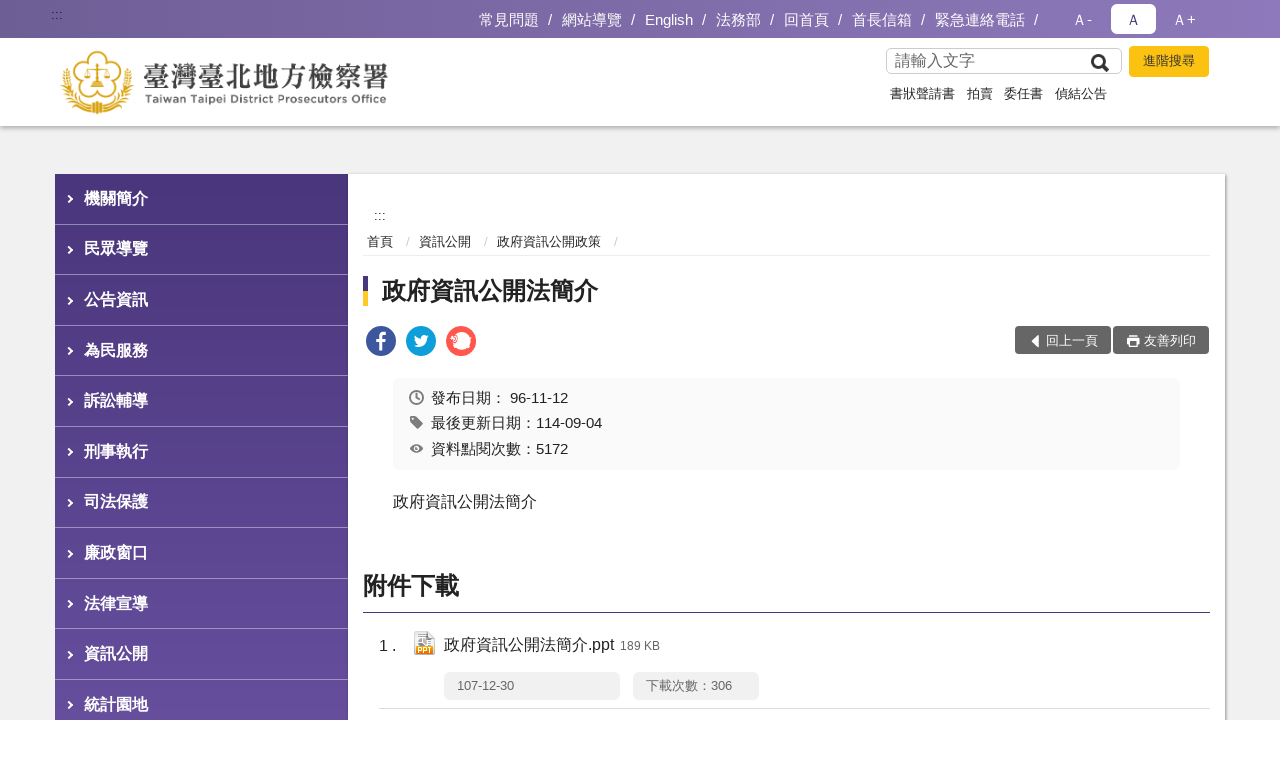

--- FILE ---
content_type: text/html; charset=utf-8
request_url: https://www.tpc.moj.gov.tw/292885/292963/292970/323823/post
body_size: 19370
content:


<!doctype html>
<html lang="zh-Hant" class="no-js">
<head>
    <meta charset="utf-8">
    <meta http-equiv="X-UA-Compatible" content="IE=edge">
    <meta name="viewport" content="width=device-width, initial-scale=1">
    <meta name="format-detection" content="telephone=no">
    <meta name="Site" content="臺灣臺北地方檢察署">
    <meta name="Version" content="中文網">
    <meta name="PageType" content="內容頁">
    <meta name="TreeNode" content="政府資訊公開政策">
    <meta name="ContentTitle" content="政府資訊公開法簡介">

    <meta property="og:title" content="政府資訊公開法簡介">
    <meta property="og:type" content="website" />
    <meta property="og:url" content="https://www.tpc.moj.gov.tw/292885/292963/292970/323823/" />
    <meta property="og:image" content="">
    <meta property="og:image:width" content="50%">
    <meta property="og:image:height" content="50%">
    <meta property="og:site_name" content="臺灣臺北地方檢察署">
    <meta property="og:description" content="政府資訊公開法簡介" />

    <meta name="DC.Title" content="政府資訊公開法簡介" />
    <meta name="DC.Creator" content="臺灣臺北地方檢察署_資訊室" />
    <meta name="DC.Subject" content="政府資訊公開法簡介" />
    <meta name="DC.Description" content="政府資訊公開政策" />
    <meta name="DC.Contributor" content="臺灣臺北地方檢察署_資訊室" />
    <meta name="DC.Type" content="文字" />
    <meta name="DC.Format" content="text" />
    <meta name="DC.Source" content="臺灣臺北地方檢察署_資訊室" />
    <meta name="DC.Language" content="中文" />
    <meta name="DC.coverage.t.min" content="2007-11-12" />
    <meta name="DC.coverage.t.max" content="2027-11-12" />
    <meta name="DC.Publisher" content="臺灣臺北地方檢察署_資訊室" />
    <meta name="DC.Date" content="2007-11-12" />
    <meta name="DC.Identifier" content="2.16.886.101.20003.20006" />
    <meta name="DC.Relation" content="" />
    <meta name="DC.Rights" content="臺灣臺北地方檢察署_資訊室" />

    <meta name="Category.Theme" content="300" />
    <meta name="Category.Cake" content="600" />
    <meta name="Category.Service" content="I00" />

    <meta name="keywords" />

            <link rel="Shortcut Icon" type="image/x-icon" href="/media/173759/favicon-3.png" />
    <title>政府資訊公開法簡介-政府資訊公開政策-臺灣臺北地方檢察署</title>
    <!--HTML5 Shim and Respond.js IE8 support of HTML5 elements and media queries [if lt IE 9]>
    <script src="js/html5shiv.js"></script>
    <script src="js/respond.min.js"></script>
    <![endif]-->
    <!-- slick css-->
    <link rel="stylesheet" type="text/css" href="/Content/A/vendor/slick/slick.css" />
    <link rel="stylesheet" type="text/css" href="/Content/A/vendor/slick/slick-theme.css" />

    <!-- fancybox css -->
    <link rel="stylesheet" href="/Content/A/vendor/fancybox/fancybox.css" />

    <!-- hyUI css -->
    <link rel="stylesheet" href="/Content/A/A2_style/hyui.css">
    <link rel='stylesheet' href='/scripts/jquery-ui.css'>

    <!-- Global site tag (gtag.js) - Google Analytics -->
<script async src="https://www.googletagmanager.com/gtag/js?id=UA-38031877-1"></script>
<script>
  window.dataLayer = window.dataLayer || [];
  function gtag(){dataLayer.push(arguments);}
  gtag('js', new Date());

  gtag('config', 'UA-38031877-1');
</script>
    <!-- Google Tag Manager -->
    <script>
        (function (w, d, s, l, i) {
            w[l] = w[l] || []; w[l].push({
                'gtm.start':
                    new Date().getTime(), event: 'gtm.js'
            }); var f = d.getElementsByTagName(s)[0],
                j = d.createElement(s), dl = l != 'dataLayer' ? '&l=' + l : ''; j.async = true; j.src =
                    'https://www.googletagmanager.com/gtm.js?id=' + i + dl; f.parentNode.insertBefore(j, f);
        })(window, document, 'script', 'dataLayer', 'GTM-PVTNFB4');</script>
    <!-- End Google Tag Manager -->
<style>
    input:disabled, textarea:disabled, select:disabled {
        background-color: #f2f2f2;
    }

    .verify {
        color: blue;
    }

    .mp_slider_container,
    .marquee_container {
        position: relative;
    }
    .mp_slider_container_main {
        width: 100%;
        overflow: hidden;
        position: relative;
    }
    .slick-autoplay-toggle {
        position: absolute;
        right: 20px;
        min-width: 40px;
        top: 4.5px;
        z-index: 10;
        padding: 5px 10px;
        background: rgba(0, 0, 0, 0.7);
        color: #fff;
        border: none;
        cursor: pointer;
        font-size: 0.875rem;
        border-radius: 5px;
    }

    .marquee_container .slick-autoplay-toggle {
        right: 55px;
    }
</style>
</head>
<body>
    <!-- Google Tag Manager (noscript) -->
    <noscript>
        <iframe title="googletag" src="https://www.googletagmanager.com/ns.html?id=GTM-PVTNFB4"
                height="0" width="0" style="display:none;visibility:hidden"></iframe>
    </noscript>
    <!-- End Google Tag Manager (noscript) -->
    <!-- 直接跳主內容區 -->
    <a class="goCenter" href="#aC" tabindex="1">按Enter到主內容區</a>
    <!-- wrapper 最大寬度 -->
    <div class="wrapper">
        
<header class="header ">
    <div class="container">
        <a class="accesskey" href="#aU" id="aU" accesskey="U" title="網站標題">:::</a>
        
<nav class="navigation">
    <!-- 一組ul預設靠右 可同時存在2組-->
    <ul>

                        <li>
                            <a href="/umbraco/surface/Ini/CountAndRedirectUrl?nodeId=695361" title="常見問題(另開新視窗)" target="_blank" rel="noopener noreferrer">常見問題</a>
                        </li>
                        <li>
                            <a href="/umbraco/surface/Ini/CountAndRedirectUrl?nodeId=644441" title="網站導覽" target="_self" >網站導覽</a>
                        </li>
                        <li>
                            <a href="/umbraco/surface/Ini/CountAndRedirectUrl?nodeId=644440" title="English" target="_self" >English</a>
                        </li>
                        <li>
                            <a href="/umbraco/surface/Ini/CountAndRedirectUrl?nodeId=644439" title="法務部(另開新視窗)" target="_blank" rel="noopener noreferrer">法務部</a>
                        </li>
                        <li>
                            <a href="/umbraco/surface/Ini/CountAndRedirectUrl?nodeId=644232" title="回首頁" target="_self" >回首頁</a>
                        </li>
                        <li>
                            <a href="/umbraco/surface/Ini/CountAndRedirectUrl?nodeId=644231" title="首長信箱(另開新視窗)" target="_blank" rel="noopener noreferrer">首長信箱</a>
                        </li>
                        <li>
                            <a href="/293226/293230/644228/post" title="緊急連絡電話" target="_self" >緊急連絡電話</a>
                        </li>

    </ul>
    <div class="font-size">
        <ul>
            <li class="size-s">
                <a href="#" name="fontSize" role="button" aria-pressed="false" title="小字級">Ａ-</a>
            </li>
            <li class="size-m">
                <a href="#" name="fontSize" role="button" aria-pressed="true" title="中字級" class="active">Ａ</a>
            </li>
            <li class="size-l">
                <a href="#" name="fontSize" role="button" aria-pressed="false" title="大字級">Ａ+</a>
            </li>
        </ul>
    </div>
</nav>
<h1>
    <a href="/"><img src="/media/169966/09臺灣臺北地方檢察署.png" alt="臺灣臺北地方檢察署：回首頁" /></a>
</h1>
<!-- Search Start -->
<section class="search">
    <noscript>
您的瀏覽器不支援 JavaScript 或 JavaScript已停用    </noscript>
    <form action="/293226/293248/" class="form_inline">
        <div class="form_grp">
            <label for="q">搜尋</label>
            <input name="q" id="q" type="text" placeholder="請輸入文字" accesskey="S" autocomplete="off">
            <input title="查詢" type="submit" value="查詢">
        </div>
        <div class="btn_grp">
            <input onclick="window.open('https://www.google.com.tw/advanced_search?hl=zh-TW&as_q=&num=100&as_sitesearch='+location.hostname);" type="button" value="進階搜尋" title="進階搜尋 (另開新視窗)">
        </div>
    </form>
            <div class="keywordHot">
                <ul>
                        <li>
                            <a href="/293226/293248/?q=書狀聲請書" title="書狀聲請書">書狀聲請書</a>
                        </li>
                        <li>
                            <a href="/293226/293248/?q=拍賣" title="拍賣">拍賣</a>
                        </li>
                        <li>
                            <a href="/293226/293248/?q=委任書" title="委任書">委任書</a>
                        </li>
                        <li>
                            <a href="/293226/293248/?q=偵結公告" title="偵結公告">偵結公告</a>
                        </li>
                </ul>
            </div>
</section>
<!-- noscript -->
<noscript>
您的瀏覽器不支援JavaScript語法，JavaScript語法並不影響內容的陳述。您可使用按鍵盤上的Ctrl鍵+ (+)鍵放大/(-)鍵縮小來改變字型大小；回到上一頁可使用瀏覽器提供的 Alt+左方向鍵(←) 快速鍵功能；列印可使用瀏覽器提供的(Ctrl+P)功能。</noscript>
<!-- menu Start -->
<nav class="menu">
    <ul>
                <li>
                    <a href="https://www.tpc.moj.gov.tw/292885/292886/Normalnodelist" title="機關簡介" target="_self" name="menuButton" aria-expanded="false" >機關簡介</a>
                        <ul>
                                <li>
                                    <a href="https://www.tpc.moj.gov.tw/292885/292886/292888/321849/post" target="_self" title="機關沿革"  >機關沿革</a>
                                </li>
                                <li>
                                    <a href="https://www.tpc.moj.gov.tw/292885/292886/292887/1190096/post" target="_self" title="首長介紹"  >首長介紹</a>
                                </li>
                                <li>
                                    <a href="https://www.tpc.moj.gov.tw/292885/292886/292889/321854/post" target="_self" title="歷任首長"  >歷任首長</a>
                                </li>
                                <li>
                                    <a href="https://www.tpc.moj.gov.tw/292885/292886/292890/321863/post" target="_self" title="本署轄區"  >本署轄區</a>
                                </li>
                                <li>
                                    <a href="https://www.tpc.moj.gov.tw/292885/292886/292891/321876/" target="_self" title="業務簡介"  >業務簡介</a>
                                </li>
                                <li>
                                    <a href="https://www.tpc.moj.gov.tw/292885/292886/292892/321939/" target="_self" title="檢察長信箱"  >檢察長信箱</a>
                                </li>
                                <li>
                                    <a href="https://www.tpc.moj.gov.tw/292885/292886/292894/Lpsimplelist" target="_self" title="各股聯絡電話"  >各股聯絡電話</a>
                                </li>
                                <li>
                                    <a href="https://www.tpc.moj.gov.tw/292885/292886/1146740/Lpsimplelist" target="_self" title="重大政策"  >重大政策</a>
                                </li>
                        </ul>

                </li>
                <li>
                    <a href="https://www.tpc.moj.gov.tw/292885/1193254/Normalnodelist" title="民眾導覽" target="_self" name="menuButton" aria-expanded="false" >民眾導覽</a>
                        <ul>
                                <li>
                                    <a href="https://www.tpc.moj.gov.tw/292885/1193254/293053/335360/" target="_self" title="地圖及交通資訊"  >地圖及交通資訊</a>
                                </li>
                                <li>
                                    <a href="https://www.tpc.moj.gov.tw/292885/1193254/293054/Lpsimplelist" target="_self" title="樓層介紹"  >樓層介紹</a>
                                </li>
                                <li>
                                    <a href="https://www.tpc.moj.gov.tw/292885/1193254/293055/335418/" target="_self" title="偵查庭配置圖"  >偵查庭配置圖</a>
                                </li>
                        </ul>

                </li>
                <li>
                    <a href="https://www.tpc.moj.gov.tw/292885/293089/Normalnodelist" title="公告資訊" target="_self" name="menuButton" aria-expanded="false" >公告資訊</a>
                        <ul>
                                <li>
                                    <a href="https://www.tpc.moj.gov.tw/292885/293089/293092/Lpsimplelist" target="_self" title="新聞稿"  >新聞稿</a>
                                </li>
                                <li>
                                    <a href="https://www.tpc.moj.gov.tw/292885/293089/293090/Lpsimplelist" target="_self" title="偵查終結"  >偵查終結</a>
                                </li>
                                <li>
                                    <a href="https://www.tpc.moj.gov.tw/292885/293089/293093/Lpsimplelist" target="_self" title="公示送達與公告"  >公示送達與公告</a>
                                </li>
                                <li>
                                    <a href="https://www.tpc.moj.gov.tw/292885/293089/293094/Lpsimplelist" target="_self" title="本署拾得遺失物"  >本署拾得遺失物</a>
                                </li>
                                <li>
                                    <a href="https://www.tpc.moj.gov.tw/292885/293089/293091/Lpsimplelist" target="_self" title="公布欄"  >公布欄</a>
                                </li>
                        </ul>

                </li>
                <li>
                    <a href="https://www.tpc.moj.gov.tw/292885/293008/Normalnodelist" title="為民服務" target="_self" name="menuButton" aria-expanded="false" >為民服務</a>
                        <ul>
                                <li>
                                    <a href="https://www.tpc.moj.gov.tw/292885/293008/974654/974825/post" target="_self" title="為民服務中心位置、電話"  >為民服務中心位置、電話</a>
                                </li>
                                <li>
                                    <a href="https://www.tpc.moj.gov.tw/292885/293008/974664/Nodelist" target="_self" title="服務項目" name="menuButton" aria-expanded="false" >服務項目</a>
                                        <ul>
                                                <li>
                                                    <a href="https://www.tpc.moj.gov.tw/292885/293008/974664/974684/975825/post" target="_self" title="向各股查詢案件進行情形"  >向各股查詢案件進行情形</a>
                                                </li>
                                                <li>
                                                    <a href="https://www.tpc.moj.gov.tw/292885/293008/974664/977301/Nodelist" target="_self" title="常見訴狀下載"  >常見訴狀下載</a>
                                                </li>
                                                <li>
                                                    <a href="https://www.tpc.moj.gov.tw/292885/293008/974664/974677/975816/post" target="_self" title="收文、收狀及聲請補發結案書類"  >收文、收狀及聲請補發結案書類</a>
                                                </li>
                                                <li>
                                                    <a href="https://www.tpc.moj.gov.tw/292885/293008/974664/974681/Lpsimplelist" target="_self" title="繳納及發還刑事保證金"  >繳納及發還刑事保證金</a>
                                                </li>
                                                <li>
                                                    <a href="https://www.tpc.moj.gov.tw/292885/293008/974664/974682/975802/post" target="_self" title="發放證人(鑑定人)日、旅費"  >發放證人(鑑定人)日、旅費</a>
                                                </li>
                                                <li>
                                                    <a href="https://www.tpc.moj.gov.tw/292885/293008/974664/974683/975820/post" target="_self" title="簡易查詢"  >簡易查詢</a>
                                                </li>
                                                <li>
                                                    <a href="https://www.tpc.moj.gov.tw/292885/293008/974664/1014339/1014341/post" target="_self" title="以電子郵件查詢案號、股別"  >以電子郵件查詢案號、股別</a>
                                                </li>
                                        </ul>
                                </li>
                                <li>
                                    <a href="https://eservice.moj.gov.tw/1131/1146/1924/" target="_blank" title="「e 化服務」(遠距申請)(另開新視窗)" name="menuButton" aria-expanded="false" rel="noopener noreferrer">「e 化服務」(遠距申請)</a>
                                        <ul>
                                                <li>
                                                    <a href="https://eservice.moj.gov.tw/1131/1146/1924/" target="_blank" title="線上申辦/遠距服務(另開新視窗)"  rel="noopener noreferrer">線上申辦/遠距服務</a>
                                                </li>
                                        </ul>
                                </li>
                                <li>
                                    <a href="https://www.tpc.moj.gov.tw/292885/293008/1027172/1027174/post" target="_self" title="國民法官法案件卷證開示聲請專區"  >國民法官法案件卷證開示聲請專區</a>
                                </li>
                        </ul>

                </li>
                <li>
                    <a href="https://www.tpc.moj.gov.tw/292885/974636/Normalnodelist" title="訴訟輔導" target="_self" name="menuButton" aria-expanded="false" >訴訟輔導</a>
                        <ul>
                                <li>
                                    <a href="https://www.tpc.moj.gov.tw/292885/974636/915964/Nodelist" target="_self" title="開庭應注意事項" name="menuButton" aria-expanded="false" >開庭應注意事項</a>
                                        <ul>
                                                <li>
                                                    <a href="https://pfsb.cds.moj.gov.tw/CDS/" target="_blank" title="開庭進度查詢(另開新視窗)"  rel="noopener noreferrer">開庭進度查詢</a>
                                                </li>
                                                <li>
                                                    <a href="https://www.tpc.moj.gov.tw/292885/974636/915964/293056/335424/post" target="_self" title="利用傳票上的二維條碼、即可完成自動化報到作業"  >利用傳票上的二維條碼、即可完成自動化報到作業</a>
                                                </li>
                                                <li>
                                                    <a href="https://www.tpc.moj.gov.tw/292885/974636/915964/767621/Nodelist" target="_self" title="當事人到庭應注意事項"  >當事人到庭應注意事項</a>
                                                </li>
                                        </ul>
                                </li>
                                <li>
                                    <a href="https://www.tpc.moj.gov.tw/292885/974636/974916/Lpsimplelist" target="_self" title="當事人無法按時到庭及傳票送達之相關問題"  >當事人無法按時到庭及傳票送達之相關問題</a>
                                </li>
                                <li>
                                    <a href="https://www.tpc.moj.gov.tw/292885/974636/975686/Lpsimplelist" target="_self" title="常見問題"  >常見問題</a>
                                </li>
                                <li>
                                    <a href="https://www.tpc.moj.gov.tw/292885/974636/974925/Nodelist" target="_self" title="如何辦理申告程序" name="menuButton" aria-expanded="false" >如何辦理申告程序</a>
                                        <ul>
                                                <li>
                                                    <a href="https://www.tpc.moj.gov.tw/292885/974636/974925/974930/Lpsimplelist" target="_self" title="檢察機關申告鈴使用須知"  >檢察機關申告鈴使用須知</a>
                                                </li>
                                                <li>
                                                    <a href="https://www.tpc.moj.gov.tw/292885/974636/974925/975763/Lpsimplelist" target="_self" title="本署於下班時間後僅受理書狀申告"  >本署於下班時間後僅受理書狀申告</a>
                                                </li>
                                        </ul>
                                </li>
                                <li>
                                    <a href="https://www.tpc.moj.gov.tw/292885/974636/833587/833591/post" target="_self" title="被害人刑事訴訟獲知平台"  >被害人刑事訴訟獲知平台</a>
                                </li>
                                <li>
                                    <a href="https://www.tpc.moj.gov.tw/292885/974636/975771/979624/post" target="_self" title="犯罪被害人補償事件"  >犯罪被害人補償事件</a>
                                </li>
                                <li>
                                    <a href="https://www.tpc.moj.gov.tw/292885/974636/975788/Nodelist" target="_self" title="外國人涉訟相關" name="menuButton" aria-expanded="false" >外國人涉訟相關</a>
                                        <ul>
                                                <li>
                                                    <a href="https://www.tpc.moj.gov.tw/292885/974636/975788/293015/Lpsimplelist" target="_self" title="使用通譯申請書"  >使用通譯申請書</a>
                                                </li>
                                                <li>
                                                    <a href="https://www.tph.moj.gov.tw/4421/4543/4575/Lpsimplelist" target="_blank" title="特約通譯名冊(另開新視窗)"  rel="noopener noreferrer">特約通譯名冊</a>
                                                </li>
                                                <li>
                                                    <a href="https://www.tpc.moj.gov.tw/292885/974636/975788/293005/Lpsimplelist" target="_self" title="雙語詞彙對照表"  >雙語詞彙對照表</a>
                                                </li>
                                        </ul>
                                </li>
                        </ul>

                </li>
                <li>
                    <a href="https://www.tpc.moj.gov.tw/292885/974635/Normalnodelist" title="刑事執行" target="_self" name="menuButton" aria-expanded="false" >刑事執行</a>
                        <ul>
                                <li>
                                    <a href="https://www.tpc.moj.gov.tw/292885/974635/974689/975640/post" target="_self" title="易科罰金、易服社會勞動"  >易科罰金、易服社會勞動</a>
                                </li>
                                <li>
                                    <a href="https://www.tpc.moj.gov.tw/292885/974635/974690/975635/post" target="_self" title="聲請停止執行或延期執行"  >聲請停止執行或延期執行</a>
                                </li>
                                <li>
                                    <a href="https://www.tpc.moj.gov.tw/292885/974635/974691/975631/post" target="_self" title="聲請發還保證金"  >聲請發還保證金</a>
                                </li>
                                <li>
                                    <a href="https://www.tpc.moj.gov.tw/292885/974635/974692/975009/post" target="_self" title="常見刑事執行程序Ｑ＆Ａ"  >常見刑事執行程序Ｑ＆Ａ</a>
                                </li>
                                <li>
                                    <a href="https://www.tpc.moj.gov.tw/292885/974635/974693/975001/post" target="_self" title="受刑人、受保護管束人常用書狀例稿"  >受刑人、受保護管束人常用書狀例稿</a>
                                </li>
                        </ul>

                </li>
                <li>
                    <a href="https://www.tpc.moj.gov.tw/292885/292924/Normalnodelist" title="司法保護" target="_self" name="menuButton" aria-expanded="false" >司法保護</a>
                        <ul>
                                <li>
                                    <a href="/media/278469/0413觀護工作介紹.pdf?mediaDL=true" target="_blank" title="觀護業務.pdf(另開新視窗)"  rel="noopener noreferrer">觀護業務</a>
                                </li>
                                <li>
                                    <a href="https://www.tpc.moj.gov.tw/292885/292924/943570/Lpsimplelist" target="_self" title="司法保護活動"  >司法保護活動</a>
                                </li>
                                <li>
                                    <a href="https://www.tpc.moj.gov.tw/292885/292924/292938/Lpsimplelist" target="_self" title="修復式司法"  >修復式司法</a>
                                </li>
                                <li>
                                    <a href="https://www.tpc.moj.gov.tw/292885/292924/292949/Lpsimplelist" target="_self" title="社會勞動之執行"  >社會勞動之執行</a>
                                </li>
                                <li>
                                    <a href="https://www.tpc.moj.gov.tw/292885/292924/948944/Lpsimplelist" target="_self" title="戒癮治療及義務勞務"  >戒癮治療及義務勞務</a>
                                </li>
                                <li>
                                    <a href="https://www.tpc.moj.gov.tw/292885/292924/948946/Lpsimplelist" target="_self" title="大專學生實習觀護工作"  >大專學生實習觀護工作</a>
                                </li>
                                <li>
                                    <a href="https://www.tpc.moj.gov.tw/292885/292924/948945/Lpsimplelist" target="_self" title="榮譽觀護人業務"  >榮譽觀護人業務</a>
                                </li>
                                <li>
                                    <a href="https://www.tpc.moj.gov.tw/292885/292924/292941/323424/post" target="_self" title="更生保護業務"  >更生保護業務</a>
                                </li>
                                <li>
                                    <a href="https://www.tpc.moj.gov.tw/292885/292924/292942/Lpsimplelist" target="_self" title="犯罪被害人保護業務"  >犯罪被害人保護業務</a>
                                </li>
                                <li>
                                    <a href="https://www.tpc.moj.gov.tw/292885/292924/1040697/Nodelist" target="_self" title="毒品防制基金專區" name="menuButton" aria-expanded="false" >毒品防制基金專區</a>
                                        <ul>
                                                <li>
                                                    <a href="https://www.tpc.moj.gov.tw/292885/292924/1040697/1040698/Lpsimplelist" target="_self" title="相關法令規定及申請表格"  >相關法令規定及申請表格</a>
                                                </li>
                                                <li>
                                                    <a href="https://www.tpc.moj.gov.tw/292885/292924/1040697/1040699/Lpsimplelist" target="_self" title="補助計畫"  >補助計畫</a>
                                                </li>
                                        </ul>
                                </li>
                        </ul>

                </li>
                <li>
                    <a href="https://www.tpc.moj.gov.tw/292885/976675/Normalnodelist" title="廉政窗口" target="_self" name="menuButton" aria-expanded="false" >廉政窗口</a>
                        <ul>
                                <li>
                                    <a href="https://www.tpc.moj.gov.tw/292885/976675/292909/Lpsimplelist" target="_self" title="廉政宣導"  >廉政宣導</a>
                                </li>
                                <li>
                                    <a href="https://www.tpc.moj.gov.tw/292885/976675/292910/Lpsimplelist" target="_self" title="檢舉貪瀆不法管道"  >檢舉貪瀆不法管道</a>
                                </li>
                                <li>
                                    <a href="https://www.tpc.moj.gov.tw/292885/976675/292911/Lpsimplelist" target="_self" title="公職人員財產申報專區"  >公職人員財產申報專區</a>
                                </li>
                                <li>
                                    <a href="https://www.tpc.moj.gov.tw/292885/976675/292913/Nodelist" target="_self" title="請託關說登錄查察專區" name="menuButton" aria-expanded="false" >請託關說登錄查察專區</a>
                                        <ul>
                                                <li>
                                                    <a href="https://www.tpc.moj.gov.tw/292885/976675/292913/292914/Lpsimplelist" target="_self" title="要點說明及宣導資料"  >要點說明及宣導資料</a>
                                                </li>
                                                <li>
                                                    <a href="https://www.tpc.moj.gov.tw/292885/976675/292913/292915/322664/post" target="_self" title="諮詢管道"  >諮詢管道</a>
                                                </li>
                                        </ul>
                                </li>
                                <li>
                                    <a href="https://www.tpc.moj.gov.tw/292885/976675/971145/Nodelist" target="_self" title="公職人員利益衝突迴避法專區" name="menuButton" aria-expanded="false" >公職人員利益衝突迴避法專區</a>
                                        <ul>
                                                <li>
                                                    <a href="https://www.tpc.moj.gov.tw/292885/976675/971145/971146/Lpsimplelist" target="_self" title="法令及宣導資料"  >法令及宣導資料</a>
                                                </li>
                                                <li>
                                                    <a href="https://www.tpc.moj.gov.tw/292885/976675/971145/971147/Lpsimplelist" target="_self" title="常用表格下載"  >常用表格下載</a>
                                                </li>
                                                <li>
                                                    <a href="https://www.tpc.moj.gov.tw/292885/976675/971145/971148/Lpsimplelist" target="_self" title="交易或補助個案身分關係公告查詢"  >交易或補助個案身分關係公告查詢</a>
                                                </li>
                                        </ul>
                                </li>
                        </ul>

                </li>
                <li>
                    <a href="https://www.tpc.moj.gov.tw/292885/976681/Normalnodelist" title="法律宣導" target="_self" name="menuButton" aria-expanded="false" >法律宣導</a>
                        <ul>
                                <li>
                                    <a href="https://www.tpc.moj.gov.tw/292885/976681/292899/Lpsimplelist" target="_self" title="常見犯罪類型"  >常見犯罪類型</a>
                                </li>
                                <li>
                                    <a href="https://www.tpc.moj.gov.tw/292885/976681/292901/Lpsimplelist" target="_self" title="法學及法規資料庫查詢"  >法學及法規資料庫查詢</a>
                                </li>
                                <li>
                                    <a href="https://www.tpc.moj.gov.tw/292885/976681/292904/Lpsimplelist" target="_self" title="實用法律知識"  >實用法律知識</a>
                                </li>
                                <li>
                                    <a href="https://www.tpc.moj.gov.tw/292885/976681/975617/Nodelist" target="_self" title="優良刊物" name="menuButton" aria-expanded="false" >優良刊物</a>
                                        <ul>
                                                <li>
                                                    <a href="https://www.tpc.moj.gov.tw/292885/976681/975617/975620/Nodelist" target="_self" title="本署刊物"  >本署刊物</a>
                                                </li>
                                                <li>
                                                    <a href="https://www.tpc.moj.gov.tw/292885/976681/975617/975622/Nodelist" target="_self" title="特選文章"  >特選文章</a>
                                                </li>
                                        </ul>
                                </li>
                                <li>
                                    <a href="https://www.tpc.moj.gov.tw/292885/976681/661783/Lpsimplelist" target="_self" title="生活與法律"  >生活與法律</a>
                                </li>
                        </ul>

                </li>
                <li>
                    <a href="https://www.tpc.moj.gov.tw/292885/292963/Normalnodelist" title="資訊公開" target="_self" name="menuButton" aria-expanded="false" >資訊公開</a>
                        <ul>
                                <li>
                                    <a href="https://www.tpc.moj.gov.tw/292885/292963/292969/Lpsimplelist" target="_self" title="內部控制聲明書"  >內部控制聲明書</a>
                                </li>
                                <li>
                                    <a href="https://www.tpc.moj.gov.tw/292885/292963/292970/Lpsimplelist" target="_self" title="政府資訊公開政策"  >政府資訊公開政策</a>
                                </li>
                                <li>
                                    <a href="https://www.tpc.moj.gov.tw/292885/292963/292971/Nodelist" target="_self" title="主動公開政府資訊項目" name="menuButton" aria-expanded="false" >主動公開政府資訊項目</a>
                                        <ul>
                                                <li>
                                                    <a href="https://www.tpc.moj.gov.tw/292885/292963/292971/292973/323842/post" target="_self" title="應主動公開之政府資訊項目說明"  >應主動公開之政府資訊項目說明</a>
                                                </li>
                                                <li>
                                                    <a href="https://www.tpc.moj.gov.tw/292885/292963/292971/292974/Lpsimplelist" target="_self" title="合議制會議紀錄"  >合議制會議紀錄</a>
                                                </li>
                                                <li>
                                                    <a href="/media/226839/國家機密保護法第26條解釋令.pdf?mediaDL=true" target="_blank" title="函釋與裁量基準.pdf(另開新視窗)"  rel="noopener noreferrer">函釋與裁量基準</a>
                                                </li>
                                                <li>
                                                    <a href="https://www.tpc.moj.gov.tw/292885/292963/292971/292977/323853/post" target="_self" title="行政指導文書"  >行政指導文書</a>
                                                </li>
                                                <li>
                                                    <a href="https://www.tpc.moj.gov.tw/292885/292963/292971/292978/Nodelist" target="_self" title="業務統計、施政計畫與研究報告"  >業務統計、施政計畫與研究報告</a>
                                                </li>
                                                <li>
                                                    <a href="https://www.tpc.moj.gov.tw/292885/292963/292971/292986/Nodelist" target="_self" title="預算書、決算書及會計報表"  >預算書、決算書及會計報表</a>
                                                </li>
                                                <li>
                                                    <a href="https://www.tpc.moj.gov.tw/292885/292963/292971/292997/Lpsimplelist" target="_self" title="支付或接受之補助"  >支付或接受之補助</a>
                                                </li>
                                        </ul>
                                </li>
                                <li>
                                    <a href="https://www.tpc.moj.gov.tw/292885/292963/292998/Lpsimplelist" target="_self" title="法律、解釋彙編與宣導"  >法律、解釋彙編與宣導</a>
                                </li>
                                <li>
                                    <a href="https://www.tpc.moj.gov.tw/292885/292963/916012/Nodelist" target="_self" title="申請服務" name="menuButton" aria-expanded="false" >申請服務</a>
                                        <ul>
                                                <li>
                                                    <a href="https://www.tpc.moj.gov.tw/292885/292963/916012/293084/335711/" target="_self" title="檔案應用服務說明"  >檔案應用服務說明</a>
                                                </li>
                                                <li>
                                                    <a href="https://www.tpc.moj.gov.tw/292885/292963/916012/293085/335721/post" target="_self" title="申請應用服務"  >申請應用服務</a>
                                                </li>
                                                <li>
                                                    <a href="https://www.tpc.moj.gov.tw/292885/292963/916012/293084/335715/" target="_blank" title="檔案法規(另開新視窗)"  rel="noopener noreferrer">檔案法規</a>
                                                </li>
                                                <li>
                                                    <a href="https://www.tpc.moj.gov.tw/292885/292963/916012/293088/909429/post" target="_self" title="檔案資源連結"  >檔案資源連結</a>
                                                </li>
                                        </ul>
                                </li>
                                <li>
                                    <a href="https://www.tpc.moj.gov.tw/292885/292963/293006/Lpsimplelist" target="_self" title="個人資料保護"  >個人資料保護</a>
                                </li>
                                <li>
                                    <a href="https://www.tpc.moj.gov.tw/292885/292963/783618/Lpsimplelist" target="_self" title="偵查不公開新聞檢討專區"  >偵查不公開新聞檢討專區</a>
                                </li>
                                <li>
                                    <a href="https://www.tpc.moj.gov.tw/292885/292963/797063/Lpsimplelist" target="_self" title="公共設施維護管理"  >公共設施維護管理</a>
                                </li>
                                <li>
                                    <a href="https://www.tph.moj.gov.tw/4421/4509/989673/989688/post" target="_blank" title="概括選任鑑定人或囑託鑑定機關(團體)彙總名冊(另開新視窗)"  rel="noopener noreferrer">概括選任鑑定人或囑託鑑定機關(團體)彙總名冊</a>
                                </li>
                                <li>
                                    <a href="https://www.tpc.moj.gov.tw/292885/292963/1167484/Lpsimplelist" target="_self" title="性騷擾防治專區"  >性騷擾防治專區</a>
                                </li>
                                <li>
                                    <a href="https://www.tpc.moj.gov.tw/292885/292963/1356792/1358684/post" target="_self" title="安全衛生防護專區"  >安全衛生防護專區</a>
                                </li>
                        </ul>

                </li>
                <li>
                    <a href="https://www.tpc.moj.gov.tw/292885/293144/Normalnodelist" title="統計園地" target="_self" name="menuButton" aria-expanded="false" >統計園地</a>
                        <ul>
                                <li>
                                    <a href="https://www.tpc.moj.gov.tw/292885/293144/293146/Lpsimplelist" target="_self" title="園地導覽"  >園地導覽</a>
                                </li>
                                <li>
                                    <a href="https://www.tpc.moj.gov.tw/292885/293144/293148/Nodelist" target="_self" title="檢察統計" name="menuButton" aria-expanded="false" >檢察統計</a>
                                        <ul>
                                                <li>
                                                    <a href="https://www.tpc.moj.gov.tw/292885/293144/293148/293150/Lpsimplelist" target="_self" title="偵查"  >偵查</a>
                                                </li>
                                                <li>
                                                    <a href="https://www.tpc.moj.gov.tw/292885/293144/293148/293152/Lpsimplelist" target="_self" title="執行"  >執行</a>
                                                </li>
                                                <li>
                                                    <a href="https://www.tpc.moj.gov.tw/292885/293144/293148/293154/Lpsimplelist" target="_self" title="司法保護"  >司法保護</a>
                                                </li>
                                        </ul>
                                </li>
                                <li>
                                    <a href="https://www.tpc.moj.gov.tw/292885/293144/293156/Nodelist" target="_self" title="行政服務" name="menuButton" aria-expanded="false" >行政服務</a>
                                        <ul>
                                                <li>
                                                    <a href="/media/425265/110至114政風室廉政服務統計.pdf?mediaDL=true" target="_blank" title="廉政服務.pdf(另開新視窗)"  rel="noopener noreferrer">廉政服務</a>
                                                </li>
                                                <li>
                                                    <a href="/media/425266/a12為民服務績效11412.pdf?mediaDL=true" target="_blank" title="為民服務.pdf(另開新視窗)"  rel="noopener noreferrer">為民服務</a>
                                                </li>
                                                <li>
                                                    <a href="/media/425267/2213北檢辦理國家賠償事件收結情形表-11412.pdf?mediaDL=true" target="_blank" title="國家賠償事件處理情形統計表.pdf(另開新視窗)"  rel="noopener noreferrer">國家賠償事件處理情形統計表</a>
                                                </li>
                                        </ul>
                                </li>
                                <li>
                                    <a href="https://www.rjsd.moj.gov.tw/RJSDWeb/common/SubMenu.aspx?menu=BOOK" target="_blank" title="專題分析(另開新視窗)"  rel="noopener noreferrer">專題分析</a>
                                </li>
                                <li>
                                    <a href="https://www.rjsd.moj.gov.tw/" target="_blank" title="相關網站(另開新視窗)"  rel="noopener noreferrer">相關網站</a>
                                </li>
                        </ul>

                </li>
                <li>
                    <a href="https://www.tpc.moj.gov.tw/292885/293196/Normalnodelist" title="網路資訊" target="_self" name="menuButton" aria-expanded="false" >網路資訊</a>
                        <ul>
                                <li>
                                    <a href="https://www.tpc.moj.gov.tw/292885/293196/293198/Nodelist" target="_self" title="影音專區" name="menuButton" aria-expanded="false" >影音專區</a>
                                        <ul>
                                                <li>
                                                    <a href="https://www.tpc.moj.gov.tw/292885/293196/293198/293202/Lpsimplelist" target="_self" title="預防犯罪宣導"  >預防犯罪宣導</a>
                                                </li>
                                                <li>
                                                    <a href="https://www.moj.gov.tw/2204/2771/Normalnodelist" target="_blank" title="法務部動畫影音專區(另開新視窗)"  rel="noopener noreferrer">法務部動畫影音專區</a>
                                                </li>
                                                <li>
                                                    <a href="https://www.tpc.moj.gov.tw/292885/293196/293198/293206/Lpsimplelist" target="_self" title="新聞剪輯"  >新聞剪輯</a>
                                                </li>
                                                <li>
                                                    <a href="https://www.tpc.moj.gov.tw/292885/293196/293198/293208/Lpsimplelist" target="_self" title="活動剪影"  >活動剪影</a>
                                                </li>
                                        </ul>
                                </li>
                                <li>
                                    <a href="https://www.tpc.moj.gov.tw/292885/293196/293220/Lpsimplelist" target="_self" title="相關網站連結"  >相關網站連結</a>
                                </li>
                                <li>
                                    <a href="https://aedoc.moj.gov.tw/attch/" target="_blank" title="電子公文附件區(上稿)(另開新視窗)"  rel="noopener noreferrer">電子公文附件區(上稿)</a>
                                </li>
                                <li>
                                    <a href="https://www.tpc.moj.gov.tw/292885/293196/792402/Lpsimplelist" target="_self" title="資訊圖表"  >資訊圖表</a>
                                </li>
                        </ul>

                </li>
                <li>
                    <a href="https://www.tpc.moj.gov.tw/292885/976676/Normalnodelist" title="反賄選專區" target="_self" name="menuButton" aria-expanded="false" >反賄選專區</a>
                        <ul>
                                <li>
                                    <a href="https://www.tpc.moj.gov.tw/292885/976676/292918/Lpsimplelist" target="_self" title="反賄選檢舉專線及相關刑法規定"  >反賄選檢舉專線及相關刑法規定</a>
                                </li>
                                <li>
                                    <a href="https://www.tpc.moj.gov.tw/292885/976676/292919/322676/post" target="_self" title="花招百出的賄選型態"  >花招百出的賄選型態</a>
                                </li>
                                <li>
                                    <a href="https://www.tpc.moj.gov.tw/292885/976676/292920/Lpsimplelist" target="_self" title="本署反賄選活動花絮"  >本署反賄選活動花絮</a>
                                </li>
                                <li>
                                    <a href="https://www.tpc.moj.gov.tw/292885/976676/292921/Lpsimplelist" target="_self" title="反賄選宣導圖檔及影音檔下載區"  >反賄選宣導圖檔及影音檔下載區</a>
                                </li>
                        </ul>

                </li>
                <li>
                    <a href="https://www.tpc.moj.gov.tw/292885/976702/Normalnodelist" title="緩起訴資訊專區" target="_self" name="menuButton" aria-expanded="false" >緩起訴資訊專區</a>
                        <ul>
                                <li>
                                    <a href="https://www.tpc.moj.gov.tw/292885/976702/976703/Nodelist" target="_self" title="緩起訴處分金暨認罪協商金專區" name="menuButton" aria-expanded="false" >緩起訴處分金暨認罪協商金專區</a>
                                        <ul>
                                                <li>
                                                    <a href="https://www.tpc.moj.gov.tw/292885/976702/976703/292953/Lpsimplelist" target="_self" title="(一)相關法令規定"  >(一)相關法令規定</a>
                                                </li>
                                                <li>
                                                    <a href="https://www.tpc.moj.gov.tw/292885/976702/976703/292954/Lpsimplelist" target="_self" title="(二)申請公告及相關表單"  >(二)申請公告及相關表單</a>
                                                </li>
                                                <li>
                                                    <a href="https://www.tpc.moj.gov.tw/292885/976702/976703/292955/Lpsimplelist" target="_self" title="(三)緩起訴處分金與認罪協商金補助款審查委員會審查委員名單"  >(三)緩起訴處分金與認罪協商金補助款審查委員會審查委員名單</a>
                                                </li>
                                                <li>
                                                    <a href="https://www.tpc.moj.gov.tw/292885/976702/976703/292956/Lpsimplelist" target="_self" title="(四)緩起訴處分金與認罪協商金補助款審查委員會會議紀錄"  >(四)緩起訴處分金與認罪協商金補助款審查委員會會議紀錄</a>
                                                </li>
                                                <li>
                                                    <a href="https://www.tpc.moj.gov.tw/292885/976702/976703/292957/Lpsimplelist" target="_self" title="(五)受補助公益團體及受補助計畫名稱、計畫要旨、補助金額"  >(五)受補助公益團體及受補助計畫名稱、計畫要旨、補助金額</a>
                                                </li>
                                                <li>
                                                    <a href="https://www.tpc.moj.gov.tw/292885/976702/976703/292958/Lpsimplelist" target="_self" title="(六)受補助計畫之查核評估結果"  >(六)受補助計畫之查核評估結果</a>
                                                </li>
                                                <li>
                                                    <a href="https://www.tpc.moj.gov.tw/292885/976702/976703/292959/323730/post" target="_self" title="(七)緩起訴處分金與認罪協商金補助款結報作業"  >(七)緩起訴處分金與認罪協商金補助款結報作業</a>
                                                </li>
                                        </ul>
                                </li>
                                <li>
                                    <a href="/media/425268/緩起訴處分金指定支付對象及履行支付情形11412.pdf?mediaDL=true" target="_blank" title="緩起訴處分金指定支付對象及履行支付情形.pdf(另開新視窗)"  rel="noopener noreferrer">緩起訴處分金指定支付對象及履行支付情形</a>
                                </li>
                                <li>
                                    <a href="/media/425435/執行認罪協商案件11412.pdf?mediaDL=true" target="_blank" title="認罪協商金指定支付對象及履行支付對象.pdf(另開新視窗)"  rel="noopener noreferrer">認罪協商金指定支付對象及履行支付對象</a>
                                </li>
                        </ul>

                </li>
                <li>
                    <a href="https://www.tpc.moj.gov.tw/292885/1265973/1273006/Lpsimplelist" title="打擊綠能犯罪專區" target="_self"  >打擊綠能犯罪專區</a>

                </li>
    </ul>
</nav>


    </div>
</header>
<div id="center" class="main innerpage">
    <a class="accesskey" href="#aC" id="aC" accesskey="C" title="主要內容區">:::</a>
    <div class="container">
            <!-- .main_menu 不可刪除，JS clone menu放置用 -->
            <div class="main_menu">
            </div>
        <!-- content為一定要存在之內容區 -->
        <div class="content">
            <!-- breadcrumb路徑 -->
            
    <div class="breadcrumb">
        <ul>
                    <li>
                        <a href="/">首頁</a>
                    </li>
                    <li>
                        <a href="https://www.tpc.moj.gov.tw/292885/292963/Normalnodelist" title="資訊公開" target="_self" >資訊公開</a>
                    </li>
                    <li>
                        <a href="https://www.tpc.moj.gov.tw/292885/292963/292970/Lpsimplelist" title="政府資訊公開政策" target="_self" >政府資訊公開政策</a>
                    </li>
            
        </ul>
    </div>

            <!-- h2節點 -->
            <h2 class="title" tabindex="0">政府資訊公開法簡介</h2>
                <div class="share ">
                    <ul>
                        <li>
                            <a role="link" title="facebook(另開新視窗)" href="javascript:desc='';via='';if(document.referrer)via=document.referrer;if(typeof(_ref)!='undefined')via=_ref;if(window.getSelection)desc=window.getSelection();if(document.getSelection)desc=document.getSelection();if(document.selection)desc=document.selection.createRange().text;void(open('https://www.facebook.com/share.php?u='+encodeURIComponent(location.href)));"><img src="/content/A/images/basic/icon_facebook.svg" alt="facebook "></a>
                        </li>
                        <li>
                            <a role="link" title="twitter(另開新視窗)" href="javascript:void(window.open('https://twitter.com/home/?status='.concat(encodeURIComponent(document.title)).concat(' ').concat(encodeURIComponent(location.href))));"><img src="/content/A/images/basic/icon_twitter.svg " alt="twitter "></a>
                        </li>
                        <li>
                            <a role="link" title="plurk(另開新視窗)" href="javascript:void(window.open('https://www.plurk.com/?qualifier=shares&amp;status='.concat(encodeURIComponent(location.href)).concat(' ').concat('(').concat(encodeURIComponent(document.title)).concat(')')));"><img src="/content/A/images/basic/function_plurk.png " alt="plurk "></a>
                        </li>
                        
                    </ul>
                </div>
                        <!-- function功能區塊 -->
            <div class="function">
                <ul>
                    <li class="back icon_back">
                        <a role="button" href="javascript:window.location =document.referrer;">回上一頁</a>
                    </li>
                        <li class="print icon_print">
                            <a role="button" href="javascript:window.print();">友善列印</a>
                        </li>
                                    </ul>
            </div>
            
<style>
    .file_download li a[href*=".pdf"]:after {
        background: url(/Content/A/images/basic/icon_pdf.jpg);
    }

    .file_download li a[href*=".doc"]:after {
        background: url(/Content/A/images/basic/icon_doc.jpg);
    }

    .file_download li a[href*=".odf"]:after {
        background: url(/Content/A/images/basic/icon_odf.jpg);
    }

    .file_download li a[href*=".odt"]:after {
        background: url(/Content/A/images/basic/icon_odt.jpg);
    }

    .file_download li a[href*=".xls"]:after {
        background: url(/Content/A/images/basic/icon_xls.jpg);
    }

    .file_download li a[href*=".ppt"]:after {
        background: url(/Content/A/images/basic/icon_ppt.jpg);
    }

    .file_download li a[href*=".jpg"]:after {
        background: url(/Content/A/images/basic/icon_jpg.jpg);
    }

    .file_download li a[href*=".mp3"]:after {
        background: url(/Content/A/images/basic/icon_mp3.jpg);
    }

    .file_download li a[href*=".mov"]:after {
        background: url(/Content/A/images/basic/icon_mov.jpg);
    }

    .file_download li a[href*=".txt"]:after {
        background: url(/Content/A/images/basic/icon_txt.jpg);
    }

    .file_download li a[href*=".dot"]:after {
        background: url(/Content/A/images/basic/icon_dot.jpg);
    }

    .file_download li a[href*=".zip"]:after {
        background: url(/Content/A/images/basic/icon_zip.jpg);
    }
</style>
            <!-- CP Start -->
            <section class="cp ">
                <div class="info">
                    <ul>
                        <li>
                            <i class="i_clock"></i>發布日期：
                            <time datetime="2007-11-12 00:00:00" title="發布日期">96-11-12</time>
                        </li>
                        <li>
                            <i class="i_tag"></i>最後更新日期：114-09-04
                        </li>
                        <li>
                            <i class="i_view"></i>資料點閱次數：5172
                        </li>
                    </ul>
                </div>
                <p>政府資訊公開法簡介</p>
                
            </section>
            <!-- CP End -->
            <!-- cp_slider+slick_lightbox -->
            <!-- weblink 外部連結 -->
            <!-- file download 檔案下載 -->
                <div class="file_download ">
                    <h3>附件下載</h3>
                    <ul>
                                <li>
                                    <a href="/media/81320/7111218115423.ppt?mediaDL=true" title="政府資訊公開法簡介.ppt (另開新視窗)" target="_blank" rel="noopener noreferrer">政府資訊公開法簡介.ppt<span class="kb ">189 KB</span></a>
                                    <span class="update ">107-12-30</span>
                                    <span class="file_view " style="width:auto">下載次數：306</span>
                                </li>
                    </ul>
                </div>



        </div>
    </div>
</div>


<!-- fatfooter Start -->
<section class="fatfooter">
    <div class="container">
        <button type="button" name="收合" class="btn btn-fatfooter">收合</button>
        <nav>
            <ul>
                        <li>
                            <a href="https://www.tpc.moj.gov.tw/292885/292886/Normalnodelist"  target="_self" title="機關簡介" >機關簡介</a>
                                    <ul>
                                            <li>
                                                <a href="https://www.tpc.moj.gov.tw/292885/292886/292888/321849/post" target="_self" title="機關沿革" >機關沿革</a>
                                            </li>
                                            <li>
                                                <a href="https://www.tpc.moj.gov.tw/292885/292886/292887/1190096/post" target="_self" title="首長介紹" >首長介紹</a>
                                            </li>
                                            <li>
                                                <a href="https://www.tpc.moj.gov.tw/292885/292886/292889/321854/post" target="_self" title="歷任首長" >歷任首長</a>
                                            </li>
                                            <li>
                                                <a href="https://www.tpc.moj.gov.tw/292885/292886/292890/321863/post" target="_self" title="本署轄區" >本署轄區</a>
                                            </li>
                                            <li>
                                                <a href="https://www.tpc.moj.gov.tw/292885/292886/292891/321876/" target="_self" title="業務簡介" >業務簡介</a>
                                            </li>
                                            <li>
                                                <a href="https://www.tpc.moj.gov.tw/292885/292886/292892/321939/" target="_self" title="檢察長信箱" >檢察長信箱</a>
                                            </li>
                                            <li>
                                                <a href="https://www.tpc.moj.gov.tw/292885/292886/292894/Lpsimplelist" target="_self" title="各股聯絡電話" >各股聯絡電話</a>
                                            </li>
                                            <li>
                                                <a href="https://www.tpc.moj.gov.tw/292885/292886/1146740/Lpsimplelist" target="_self" title="重大政策" >重大政策</a>
                                            </li>
                                    </ul>

                        </li>
                        <li>
                            <a href="https://www.tpc.moj.gov.tw/292885/1193254/Normalnodelist"  target="_self" title="民眾導覽" >民眾導覽</a>
                                    <ul>
                                            <li>
                                                <a href="https://www.tpc.moj.gov.tw/292885/1193254/293053/335360/" target="_self" title="地圖及交通資訊" >地圖及交通資訊</a>
                                            </li>
                                            <li>
                                                <a href="https://www.tpc.moj.gov.tw/292885/1193254/293054/Lpsimplelist" target="_self" title="樓層介紹" >樓層介紹</a>
                                            </li>
                                            <li>
                                                <a href="https://www.tpc.moj.gov.tw/292885/1193254/293055/335418/" target="_self" title="偵查庭配置圖" >偵查庭配置圖</a>
                                            </li>
                                    </ul>

                        </li>
                        <li>
                            <a href="https://www.tpc.moj.gov.tw/292885/293089/Normalnodelist"  target="_self" title="公告資訊" >公告資訊</a>
                                    <ul>
                                            <li>
                                                <a href="https://www.tpc.moj.gov.tw/292885/293089/293092/Lpsimplelist" target="_self" title="新聞稿" >新聞稿</a>
                                            </li>
                                            <li>
                                                <a href="https://www.tpc.moj.gov.tw/292885/293089/293090/Lpsimplelist" target="_self" title="偵查終結" >偵查終結</a>
                                            </li>
                                            <li>
                                                <a href="https://www.tpc.moj.gov.tw/292885/293089/293093/Lpsimplelist" target="_self" title="公示送達與公告" >公示送達與公告</a>
                                            </li>
                                            <li>
                                                <a href="https://www.tpc.moj.gov.tw/292885/293089/293094/Lpsimplelist" target="_self" title="本署拾得遺失物" >本署拾得遺失物</a>
                                            </li>
                                            <li>
                                                <a href="https://www.tpc.moj.gov.tw/292885/293089/293091/Lpsimplelist" target="_self" title="公布欄" >公布欄</a>
                                            </li>
                                    </ul>

                        </li>
                        <li>
                            <a href="https://www.tpc.moj.gov.tw/292885/293008/Normalnodelist"  target="_self" title="為民服務" >為民服務</a>
                                    <ul>
                                            <li>
                                                <a href="https://www.tpc.moj.gov.tw/292885/293008/974654/974825/post" target="_self" title="為民服務中心位置、電話" >為民服務中心位置、電話</a>
                                            </li>
                                            <li>
                                                <a href="https://www.tpc.moj.gov.tw/292885/293008/974664/Nodelist" target="_self" title="服務項目" >服務項目</a>
                                            </li>
                                            <li>
                                                <a href="https://eservice.moj.gov.tw/1131/1146/1924/" target="_blank" title="「e 化服務」(遠距申請)(另開新視窗)" rel="noopener noreferrer">「e 化服務」(遠距申請)</a>
                                            </li>
                                            <li>
                                                <a href="https://www.tpc.moj.gov.tw/292885/293008/1027172/1027174/post" target="_self" title="國民法官法案件卷證開示聲請專區" >國民法官法案件卷證開示聲請專區</a>
                                            </li>
                                    </ul>

                        </li>
                        <li>
                            <a href="https://www.tpc.moj.gov.tw/292885/974636/Normalnodelist"  target="_self" title="訴訟輔導" >訴訟輔導</a>
                                    <ul>
                                            <li>
                                                <a href="https://www.tpc.moj.gov.tw/292885/974636/915964/Nodelist" target="_self" title="開庭應注意事項" >開庭應注意事項</a>
                                            </li>
                                            <li>
                                                <a href="https://www.tpc.moj.gov.tw/292885/974636/974916/Lpsimplelist" target="_self" title="當事人無法按時到庭及傳票送達之相關問題" >當事人無法按時到庭及傳票送達之相關問題</a>
                                            </li>
                                            <li>
                                                <a href="https://www.tpc.moj.gov.tw/292885/974636/975686/Lpsimplelist" target="_self" title="常見問題" >常見問題</a>
                                            </li>
                                            <li>
                                                <a href="https://www.tpc.moj.gov.tw/292885/974636/974925/Nodelist" target="_self" title="如何辦理申告程序" >如何辦理申告程序</a>
                                            </li>
                                            <li>
                                                <a href="https://www.tpc.moj.gov.tw/292885/974636/833587/833591/post" target="_self" title="被害人刑事訴訟獲知平台" >被害人刑事訴訟獲知平台</a>
                                            </li>
                                            <li>
                                                <a href="https://www.tpc.moj.gov.tw/292885/974636/975771/979624/post" target="_self" title="犯罪被害人補償事件" >犯罪被害人補償事件</a>
                                            </li>
                                            <li>
                                                <a href="https://www.tpc.moj.gov.tw/292885/974636/975788/Nodelist" target="_self" title="外國人涉訟相關" >外國人涉訟相關</a>
                                            </li>
                                    </ul>

                        </li>
                        <li>
                            <a href="https://www.tpc.moj.gov.tw/292885/974635/Normalnodelist"  target="_self" title="刑事執行" >刑事執行</a>
                                    <ul>
                                            <li>
                                                <a href="https://www.tpc.moj.gov.tw/292885/974635/974689/975640/post" target="_self" title="易科罰金、易服社會勞動" >易科罰金、易服社會勞動</a>
                                            </li>
                                            <li>
                                                <a href="https://www.tpc.moj.gov.tw/292885/974635/974690/975635/post" target="_self" title="聲請停止執行或延期執行" >聲請停止執行或延期執行</a>
                                            </li>
                                            <li>
                                                <a href="https://www.tpc.moj.gov.tw/292885/974635/974691/975631/post" target="_self" title="聲請發還保證金" >聲請發還保證金</a>
                                            </li>
                                            <li>
                                                <a href="https://www.tpc.moj.gov.tw/292885/974635/974692/975009/post" target="_self" title="常見刑事執行程序Ｑ＆Ａ" >常見刑事執行程序Ｑ＆Ａ</a>
                                            </li>
                                            <li>
                                                <a href="https://www.tpc.moj.gov.tw/292885/974635/974693/975001/post" target="_self" title="受刑人、受保護管束人常用書狀例稿" >受刑人、受保護管束人常用書狀例稿</a>
                                            </li>
                                    </ul>

                        </li>
                        <li>
                            <a href="https://www.tpc.moj.gov.tw/292885/292924/Normalnodelist"  target="_self" title="司法保護" >司法保護</a>
                                    <ul>
                                            <li>
                                                <a href="/media/278469/0413觀護工作介紹.pdf?mediaDL=true" target="_blank" title="觀護業務.pdf(另開新視窗)" rel="noopener noreferrer">觀護業務</a>
                                            </li>
                                            <li>
                                                <a href="https://www.tpc.moj.gov.tw/292885/292924/943570/Lpsimplelist" target="_self" title="司法保護活動" >司法保護活動</a>
                                            </li>
                                            <li>
                                                <a href="https://www.tpc.moj.gov.tw/292885/292924/292938/Lpsimplelist" target="_self" title="修復式司法" >修復式司法</a>
                                            </li>
                                            <li>
                                                <a href="https://www.tpc.moj.gov.tw/292885/292924/292949/Lpsimplelist" target="_self" title="社會勞動之執行" >社會勞動之執行</a>
                                            </li>
                                            <li>
                                                <a href="https://www.tpc.moj.gov.tw/292885/292924/948944/Lpsimplelist" target="_self" title="戒癮治療及義務勞務" >戒癮治療及義務勞務</a>
                                            </li>
                                            <li>
                                                <a href="https://www.tpc.moj.gov.tw/292885/292924/948946/Lpsimplelist" target="_self" title="大專學生實習觀護工作" >大專學生實習觀護工作</a>
                                            </li>
                                            <li>
                                                <a href="https://www.tpc.moj.gov.tw/292885/292924/948945/Lpsimplelist" target="_self" title="榮譽觀護人業務" >榮譽觀護人業務</a>
                                            </li>
                                            <li>
                                                <a href="https://www.tpc.moj.gov.tw/292885/292924/292941/323424/post" target="_self" title="更生保護業務" >更生保護業務</a>
                                            </li>
                                            <li>
                                                <a href="https://www.tpc.moj.gov.tw/292885/292924/292942/Lpsimplelist" target="_self" title="犯罪被害人保護業務" >犯罪被害人保護業務</a>
                                            </li>
                                            <li>
                                                <a href="https://www.tpc.moj.gov.tw/292885/292924/1040697/Nodelist" target="_self" title="毒品防制基金專區" >毒品防制基金專區</a>
                                            </li>
                                    </ul>

                        </li>
                        <li>
                            <a href="https://www.tpc.moj.gov.tw/292885/976675/Normalnodelist"  target="_self" title="廉政窗口" >廉政窗口</a>
                                    <ul>
                                            <li>
                                                <a href="https://www.tpc.moj.gov.tw/292885/976675/292909/Lpsimplelist" target="_self" title="廉政宣導" >廉政宣導</a>
                                            </li>
                                            <li>
                                                <a href="https://www.tpc.moj.gov.tw/292885/976675/292910/Lpsimplelist" target="_self" title="檢舉貪瀆不法管道" >檢舉貪瀆不法管道</a>
                                            </li>
                                            <li>
                                                <a href="https://www.tpc.moj.gov.tw/292885/976675/292911/Lpsimplelist" target="_self" title="公職人員財產申報專區" >公職人員財產申報專區</a>
                                            </li>
                                            <li>
                                                <a href="https://www.tpc.moj.gov.tw/292885/976675/292913/Nodelist" target="_self" title="請託關說登錄查察專區" >請託關說登錄查察專區</a>
                                            </li>
                                            <li>
                                                <a href="https://www.tpc.moj.gov.tw/292885/976675/971145/Nodelist" target="_self" title="公職人員利益衝突迴避法專區" >公職人員利益衝突迴避法專區</a>
                                            </li>
                                    </ul>

                        </li>
                        <li>
                            <a href="https://www.tpc.moj.gov.tw/292885/976681/Normalnodelist"  target="_self" title="法律宣導" >法律宣導</a>
                                    <ul>
                                            <li>
                                                <a href="https://www.tpc.moj.gov.tw/292885/976681/292899/Lpsimplelist" target="_self" title="常見犯罪類型" >常見犯罪類型</a>
                                            </li>
                                            <li>
                                                <a href="https://www.tpc.moj.gov.tw/292885/976681/292901/Lpsimplelist" target="_self" title="法學及法規資料庫查詢" >法學及法規資料庫查詢</a>
                                            </li>
                                            <li>
                                                <a href="https://www.tpc.moj.gov.tw/292885/976681/292904/Lpsimplelist" target="_self" title="實用法律知識" >實用法律知識</a>
                                            </li>
                                            <li>
                                                <a href="https://www.tpc.moj.gov.tw/292885/976681/975617/Nodelist" target="_self" title="優良刊物" >優良刊物</a>
                                            </li>
                                            <li>
                                                <a href="https://www.tpc.moj.gov.tw/292885/976681/661783/Lpsimplelist" target="_self" title="生活與法律" >生活與法律</a>
                                            </li>
                                    </ul>

                        </li>
                        <li>
                            <a href="https://www.tpc.moj.gov.tw/292885/292963/Normalnodelist"  target="_self" title="資訊公開" >資訊公開</a>
                                    <ul>
                                            <li>
                                                <a href="https://www.tpc.moj.gov.tw/292885/292963/292969/Lpsimplelist" target="_self" title="內部控制聲明書" >內部控制聲明書</a>
                                            </li>
                                            <li>
                                                <a href="https://www.tpc.moj.gov.tw/292885/292963/292970/Lpsimplelist" target="_self" title="政府資訊公開政策" >政府資訊公開政策</a>
                                            </li>
                                            <li>
                                                <a href="https://www.tpc.moj.gov.tw/292885/292963/292971/Nodelist" target="_self" title="主動公開政府資訊項目" >主動公開政府資訊項目</a>
                                            </li>
                                            <li>
                                                <a href="https://www.tpc.moj.gov.tw/292885/292963/292998/Lpsimplelist" target="_self" title="法律、解釋彙編與宣導" >法律、解釋彙編與宣導</a>
                                            </li>
                                            <li>
                                                <a href="https://www.tpc.moj.gov.tw/292885/292963/916012/Nodelist" target="_self" title="申請服務" >申請服務</a>
                                            </li>
                                            <li>
                                                <a href="https://www.tpc.moj.gov.tw/292885/292963/293006/Lpsimplelist" target="_self" title="個人資料保護" >個人資料保護</a>
                                            </li>
                                            <li>
                                                <a href="https://www.tpc.moj.gov.tw/292885/292963/783618/Lpsimplelist" target="_self" title="偵查不公開新聞檢討專區" >偵查不公開新聞檢討專區</a>
                                            </li>
                                            <li>
                                                <a href="https://www.tpc.moj.gov.tw/292885/292963/797063/Lpsimplelist" target="_self" title="公共設施維護管理" >公共設施維護管理</a>
                                            </li>
                                            <li>
                                                <a href="https://www.tph.moj.gov.tw/4421/4509/989673/989688/post" target="_blank" title="概括選任鑑定人或囑託鑑定機關(團體)彙總名冊(另開新視窗)" rel="noopener noreferrer">概括選任鑑定人或囑託鑑定機關(團體)彙總名冊</a>
                                            </li>
                                            <li>
                                                <a href="https://www.tpc.moj.gov.tw/292885/292963/1167484/Lpsimplelist" target="_self" title="性騷擾防治專區" >性騷擾防治專區</a>
                                            </li>
                                            <li>
                                                <a href="https://www.tpc.moj.gov.tw/292885/292963/1356792/1358684/post" target="_self" title="安全衛生防護專區" >安全衛生防護專區</a>
                                            </li>
                                    </ul>

                        </li>
                        <li>
                            <a href="https://www.tpc.moj.gov.tw/292885/293144/Normalnodelist"  target="_self" title="統計園地" >統計園地</a>
                                    <ul>
                                            <li>
                                                <a href="https://www.tpc.moj.gov.tw/292885/293144/293146/Lpsimplelist" target="_self" title="園地導覽" >園地導覽</a>
                                            </li>
                                            <li>
                                                <a href="https://www.tpc.moj.gov.tw/292885/293144/293148/Nodelist" target="_self" title="檢察統計" >檢察統計</a>
                                            </li>
                                            <li>
                                                <a href="https://www.tpc.moj.gov.tw/292885/293144/293156/Nodelist" target="_self" title="行政服務" >行政服務</a>
                                            </li>
                                            <li>
                                                <a href="https://www.rjsd.moj.gov.tw/RJSDWeb/common/SubMenu.aspx?menu=BOOK" target="_blank" title="專題分析(另開新視窗)" rel="noopener noreferrer">專題分析</a>
                                            </li>
                                            <li>
                                                <a href="https://www.rjsd.moj.gov.tw/" target="_blank" title="相關網站(另開新視窗)" rel="noopener noreferrer">相關網站</a>
                                            </li>
                                    </ul>

                        </li>
                        <li>
                            <a href="https://www.tpc.moj.gov.tw/292885/293196/Normalnodelist"  target="_self" title="網路資訊" >網路資訊</a>
                                    <ul>
                                            <li>
                                                <a href="https://www.tpc.moj.gov.tw/292885/293196/293198/Nodelist" target="_self" title="影音專區" >影音專區</a>
                                            </li>
                                            <li>
                                                <a href="https://www.tpc.moj.gov.tw/292885/293196/293220/Lpsimplelist" target="_self" title="相關網站連結" >相關網站連結</a>
                                            </li>
                                            <li>
                                                <a href="https://aedoc.moj.gov.tw/attch/" target="_blank" title="電子公文附件區(上稿)(另開新視窗)" rel="noopener noreferrer">電子公文附件區(上稿)</a>
                                            </li>
                                            <li>
                                                <a href="https://www.tpc.moj.gov.tw/292885/293196/792402/Lpsimplelist" target="_self" title="資訊圖表" >資訊圖表</a>
                                            </li>
                                    </ul>

                        </li>
                        <li>
                            <a href="https://www.tpc.moj.gov.tw/292885/976676/Normalnodelist"  target="_self" title="反賄選專區" >反賄選專區</a>
                                    <ul>
                                            <li>
                                                <a href="https://www.tpc.moj.gov.tw/292885/976676/292918/Lpsimplelist" target="_self" title="反賄選檢舉專線及相關刑法規定" >反賄選檢舉專線及相關刑法規定</a>
                                            </li>
                                            <li>
                                                <a href="https://www.tpc.moj.gov.tw/292885/976676/292919/322676/post" target="_self" title="花招百出的賄選型態" >花招百出的賄選型態</a>
                                            </li>
                                            <li>
                                                <a href="https://www.tpc.moj.gov.tw/292885/976676/292920/Lpsimplelist" target="_self" title="本署反賄選活動花絮" >本署反賄選活動花絮</a>
                                            </li>
                                            <li>
                                                <a href="https://www.tpc.moj.gov.tw/292885/976676/292921/Lpsimplelist" target="_self" title="反賄選宣導圖檔及影音檔下載區" >反賄選宣導圖檔及影音檔下載區</a>
                                            </li>
                                    </ul>

                        </li>
                        <li>
                            <a href="https://www.tpc.moj.gov.tw/292885/976702/Normalnodelist"  target="_self" title="緩起訴資訊專區" >緩起訴資訊專區</a>
                                    <ul>
                                            <li>
                                                <a href="https://www.tpc.moj.gov.tw/292885/976702/976703/Nodelist" target="_self" title="緩起訴處分金暨認罪協商金專區" >緩起訴處分金暨認罪協商金專區</a>
                                            </li>
                                            <li>
                                                <a href="/media/425268/緩起訴處分金指定支付對象及履行支付情形11412.pdf?mediaDL=true" target="_blank" title="緩起訴處分金指定支付對象及履行支付情形.pdf(另開新視窗)" rel="noopener noreferrer">緩起訴處分金指定支付對象及履行支付情形</a>
                                            </li>
                                            <li>
                                                <a href="/media/425435/執行認罪協商案件11412.pdf?mediaDL=true" target="_blank" title="認罪協商金指定支付對象及履行支付對象.pdf(另開新視窗)" rel="noopener noreferrer">認罪協商金指定支付對象及履行支付對象</a>
                                            </li>
                                    </ul>

                        </li>
                        <li>
                            <a href="https://www.tpc.moj.gov.tw/292885/1265973/1273006/Lpsimplelist"  target="_self" title="打擊綠能犯罪專區" >打擊綠能犯罪專區</a>

                        </li>
            </ul>
        </nav>
    </div>
</section>
<!-- footer -->
<footer>
    <div class="container">
        <a class="accesskey" href="#aB" id="aB" accesskey="B" title="頁尾區">:::</a>
            <div class="location">
                <p>
                    100206 臺北市中正區博愛路131號
                </p>
            </div>
                    <div class="contact">
                <p>
                    電話：(02)2314-6881 
<br>傳真：(02)23880870
                </p>
            </div>
            <hr>
        <div class="qrcode">
        </div>
        <div class="footer_info">
            <ul class="footer_link">
                        <li>
                            <a href="/293226/293232/347182/post" title="隱私權保護宣告" target="_self" >隱私權保護宣告</a>
                        </li>
                        <li>
                            <a href="/umbraco/surface/Ini/CountAndRedirectUrl?nodeId=664752" title="單一申辦窗口(非憑證)(另開新視窗)" target="_blank" rel="noopener noreferrer">單一申辦窗口(非憑證)</a>
                        </li>
                        <li>
                            <a href="/umbraco/surface/Ini/CountAndRedirectUrl?nodeId=664754" title="檢察長信箱(另開新視窗)" target="_blank" rel="noopener noreferrer">檢察長信箱</a>
                        </li>
                        <li>
                            <a href="/293226/293232/347177/post" title="資料開放宣告" target="_self" >資料開放宣告</a>
                        </li>
                        <li>
                            <a href="/umbraco/surface/Ini/CountAndRedirectUrl?nodeId=664755" title="法務部所屬機關資訊安全政策(另開新視窗)" target="_blank" rel="noopener noreferrer">法務部所屬機關資訊安全政策</a>
                        </li>
            </ul>
            為提供更為穩定的瀏覽品質與使用體驗，建議更新瀏覽器至以下版本：IE10(含)以上、最新版本Chrome、最新版本Firefox
        </div>
        <div class="footer_icon">
                            <a target="_blank" rel="noopener noreferrer" href="https://accessibility.moda.gov.tw/Applications/Detail?category=20251001141519" title="通過AA等級無障礙網頁檢測,另開新視窗">
                    <img src="/Content/A/images/basic/accessibilityAA.jpg" alt="通過AA等級無障礙網頁檢測">
                </a>
                            <a target="_blank" rel="noopener noreferrer" href="https://www.gov.tw/Default.aspx" title="我的e政府,另開新視窗">
                    <img src="/Content/A/images/basic/egov.png" alt="我的e政府,另開新視窗">
                </a>
                            <a target="_blank" rel="noopener noreferrer" href="https://www.youtube.com/channel/UCKWseanSb-s8V3ptAYhh1mw?view_as=subscriber" title="youtube(另開新視窗)">
                    <img src="/Content/A/images/icon_youtube.png" alt="youtube">
                </a>
                                                                        

                                                                                        <span class="update">更新日期:<em>115-01-19</em></span>
                            <span class="counter">累計瀏覽人次:<em>24896687</em></span>
        </div>
    </div>
</footer>



    </div>
    <a href="javascript:;" class="scrollToTop" role="button">回頁首</a>
    <script src="/Content/A/js/jquery-3.5.1.min.js"></script>
    <script src="/Content/A/vendor/jquery.easing.min.js"></script>
    <script src="/Content/A/vendor/lazyload/lazyload.min.js"></script>

    <!-- fancybox -->
    <script src="/Content/A/vendor/fancybox/fancybox.umd.js"></script>
    <script src="/Content/A/vendor/fancybox/l10n/zh_TW.umd.js"></script>

    <!-- slick js -->
    <script src="/Content/A/vendor/slick/slick.min.js "></script>
    <script src='/scripts/jquery-ui.min.js'></script>
    <!-- hyUI -->
        <script src="/Content/A/js/hyui.js"></script>
    <!-- 客製js -->
    <script src="/Content/A/js/customize.js"></script>
    <script src="/scripts/jquery.ui.datepicker-zh-TW.js"></script>
    <!--chart.js-->
    <script src="/scripts/Chart.min.js?20250505"></script>
    <script src="/scripts/chartjs-plugin-datalabels.min.js"></script>

    <script type="text/javascript">
        Fancybox.bind('[data-fancybox="gallery"]', {
            //
        });
        try {
            if (top.location.host != window.location.host)
                top.location = window.location;
        }
        catch (err) {
            top.location = window.location;
        }
    </script>
    <script>
        $(document).ready(function () {
            const monitorElementDisplay = ($element, $control, attr = "aria-expanded") => {
                const observer = new MutationObserver(() => {
                    const isVisible = $element.css("display") === "block";
                    $control.attr(attr, isVisible);
                });
                observer.observe($element[0], {
                    attributes: true,
                    attributeFilter: ["style"],
                });
            };
            monitorElementDisplay($(".sidebar"), $(".sidebarCtrl"));
            monitorElementDisplay($(".search"), $(".searchCtrl"));

            $("li.hasChild").each(function () {
                const $this = $(this);
                const $submenu = $this.find("ul");
                const $menuButton = $this.find("a[name='menuButton']");
                monitorElementDisplay($submenu, $menuButton);
            });

            $("a[name='fontSize']").on("click", function () {
                console.log("點擊字級切換");
                $("a[name='fontSize']").attr("aria-pressed", false);
                $(this).attr("aria-pressed", true);
            });
        });
    </script>

    <script>
        document.addEventListener("DOMContentLoaded", function () {
            function setupAriaLive(containerSelector, itemSelector) {
                const containers = document.querySelectorAll(containerSelector);
                containers.forEach(container => {
                    const items = container.querySelectorAll(itemSelector);
                    function setAriaLive(state) {
                        items.forEach(item => item.setAttribute("aria-live", state));
                    }
                    container.addEventListener("focusin", function () {
                        setAriaLive("polite");
                    });
                    container.addEventListener("focusout", function (event) {
                        setTimeout(() => {
                            if (!container.contains(document.activeElement)) {
                                setAriaLive("off");
                            }
                        }, 50);
                    });
                    setAriaLive("off");
                });
            }
            setupAriaLive(".mp_slider", ".caption");
            setupAriaLive(".marquee, .marquee-2", "li");
        });
    </script>
</body>
</html>